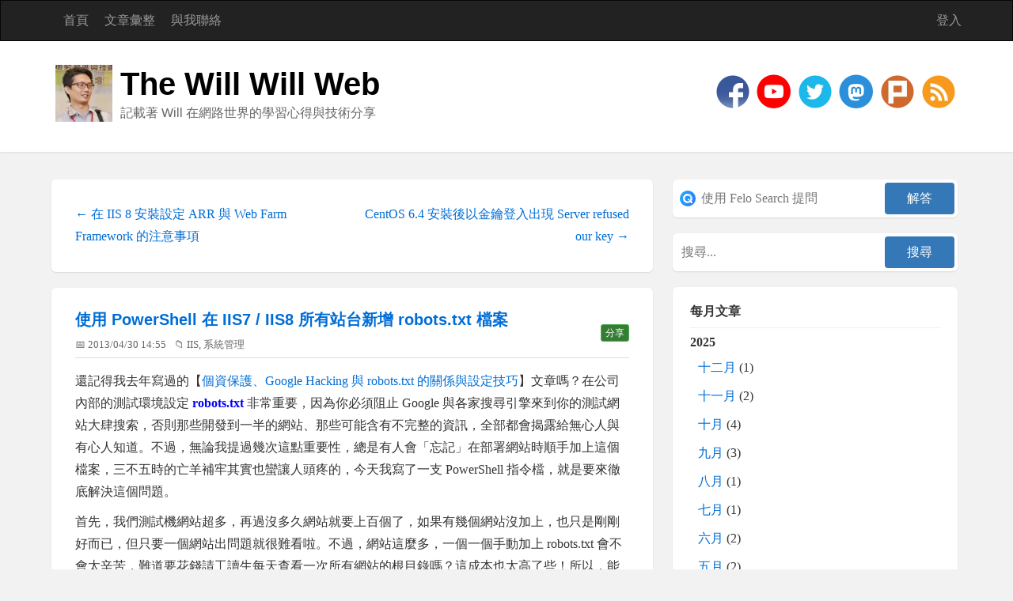

--- FILE ---
content_type: text/html; charset=utf-8
request_url: https://www.google.com/recaptcha/api2/aframe
body_size: 266
content:
<!DOCTYPE HTML><html><head><meta http-equiv="content-type" content="text/html; charset=UTF-8"></head><body><script nonce="w3oetG7UTHAwIfSeLlePSw">/** Anti-fraud and anti-abuse applications only. See google.com/recaptcha */ try{var clients={'sodar':'https://pagead2.googlesyndication.com/pagead/sodar?'};window.addEventListener("message",function(a){try{if(a.source===window.parent){var b=JSON.parse(a.data);var c=clients[b['id']];if(c){var d=document.createElement('img');d.src=c+b['params']+'&rc='+(localStorage.getItem("rc::a")?sessionStorage.getItem("rc::b"):"");window.document.body.appendChild(d);sessionStorage.setItem("rc::e",parseInt(sessionStorage.getItem("rc::e")||0)+1);localStorage.setItem("rc::h",'1765226204118');}}}catch(b){}});window.parent.postMessage("_grecaptcha_ready", "*");}catch(b){}</script></body></html>

--- FILE ---
content_type: text/css
request_url: https://blog.miniasp.com/Custom/Themes/Standard-2015/css/responsive.min.css
body_size: -236
content:
@media screen and (max-width:767px){.header .title-wrapper{padding:25px 0 30px}.header .title-wrapper .logo{display:none}.header .title-wrapper .pull-left,.header .title-wrapper .pull-right{float:none!important;text-align:center;margin:0;padding:0}.header .title-wrapper hgroup{height:auto;margin-bottom:10px}#q-notes{display:none!important}.header .nav>li{border-bottom:1px solid #333}.header .nav>li.page-menu{width:100%;position:relative}.header .nav>li.page-menu .dropdown-toggle{float:right!important;position:absolute;right:0;top:0}.header .nav>li.page-menu .dropdown-m{float:none!important}.post .post-info { font-size: 13px; color: #666; padding: 13px 0 }}@media screen and (max-width:640px){.archive-page .comments,.archive-page .rating,.navigation-posts,.post .post-info .post-author,.post .post-info .post-comment-link{display:none}.widgets-footer .widget{margin:0;float:none;width:100%}.footer .end-line{min-height:auto;line-height:25px;padding:10px 50px}}@media screen and (max-width:480px){.comment-gravatar,.widgets-footer{display:none}}

--- FILE ---
content_type: text/css
request_url: https://blog.miniasp.com/Custom/Themes/Standard-2015/styles/vs.css
body_size: -309
content:
/*

Visual Studio-like style based on original C# coloring by Jason Diamond <jason@diamond.name>

*/
.hljs {
  display: block;
  overflow-x: auto;
  padding: 0.5em;
  background: white;
  color: black;
}

.hljs-comment,
.hljs-quote,
.hljs-variable {
  color: #008000;
}

.hljs-keyword,
.hljs-selector-tag,
.hljs-built_in,
.hljs-name,
.hljs-tag {
  color: #00f;
}

.hljs-string,
.hljs-title,
.hljs-section,
.hljs-attribute,
.hljs-literal,
.hljs-template-tag,
.hljs-template-variable,
.hljs-type,
.hljs-addition {
  color: #a31515;
}

.hljs-deletion,
.hljs-selector-attr,
.hljs-selector-pseudo,
.hljs-meta {
  color: #267F9C;
}

.hljs-doctag {
  color: #808080;
}

.hljs-attr {
  color: #EB0000;
}

.hljs-symbol,
.hljs-bullet,
.hljs-link {
  color: #00b0e8;
}


.hljs-emphasis {
  font-style: italic;
}

.hljs-strong {
  font-weight: bold;
}


--- FILE ---
content_type: application/x-javascript
request_url: https://blog.miniasp.com/Custom/Themes/Standard-2015/js/share-min.js
body_size: 37182
content:
navigator.share=navigator.share||function(){if(navigator.share)return navigator.share;const e={zh:{shareTitle:"分享",cancel:"取消",copy:"複製連結",print:"列印",email:"E-mail",sms:"簡訊",selectSms:"選擇聯絡人",messenger:"Messenger",whatsapp:"WhatsApp",twitter:"Twitter",linkedin:"Linkedin",telegram:"Telegram",facebook:"Facebook",skype:"Skype"},pt:{shareTitle:"Compartilhar",cancel:"Cancelar",copy:"Copiar",print:"Imprimir",email:"E-mail",sms:"SMS",selectSms:"Selecione um contato",messenger:"Messenger",whatsapp:"Whatsapp",twitter:"Twitter",linkedin:"Linkedin",telegram:"Telegram",facebook:"Facebook",skype:"Skype"},en:{shareTitle:"Share",cancel:"Cancel",copy:"Copy",print:"Print",email:"E-mail",sms:"SMS",selectSms:"Pick a contact",messenger:"Messenger",whatsapp:"Whatsapp",twitter:"Twitter",linkedin:"Linkedin",telegram:"Telegram",facebook:"Facebook",skype:"Skype"},es:{shareTitle:"Compartir",cancel:"Cancelar",copy:"Copiar",print:"Imprimir",email:"Correo",sms:"SMS",selectSms:"Seleciona un contacto",messenger:"Messenger",whatsapp:"Whatsapp",twitter:"Twitter",linkedin:"Linkedin",telegram:"Telegram",facebook:"Facebook",skype:"Skype"}},n=e[navigator.language.substr(0,2).toLowerCase()]||e.en;let t=navigator.userAgent.match(/Android/i),i=!(navigator.userAgent.match(/iPhone|iPad|iPod/i)||t);return function(e={}){return new Promise((t,o)=>{e.title&&"string"==typeof e.title&&e.text&&"string"==typeof e.text||o("Invalid Params");const{title:a,text:l,url:s,fbId:c,hashtags:r}=e;function d(){p.classList.remove("visible"),v.classList.remove("visible"),setTimeout(e=>{document.body.removeChild(p),document.body.removeChild(v),document.head.removeChild(document.querySelector("#shareAPIPolyfill-style")),document.removeEventListener("keyup",m)},600)}!function(e){var n=e,t=document.head||document.getElementsByTagName("head")[0],i=document.createElement("style");i.type="text/css",i.styleSheet?i.styleSheet.cssText=n:i.appendChild(document.createTextNode(n)),i.id="shareAPIPolyfill-style",t.appendChild(i)}('\n@media only screen and (max-width: 380px) {\n .tool-icon {\n  margin: 0 8px !important;\n }\n}\n#shareAPIPolyfill-backdrop,\n#shareAPIPolyfill-container {\n opacity: 0;\n pointer-events: none;\n position: fixed;\n left: 0;\n top: 0;\n bottom: 0;\n right: 0;\n margin: auto;\n width: 100%;\n height: 100%;\n transition: all linear 250ms;\n}\n#shareAPIPolyfill-backdrop {\n background-color: rgba(0, 0, 0, 0.6);\n /*opacity: 0.6;*/\n}\n#shareAPIPolyfill-container {\n background-color: #f9f9f9;\n top: auto;\n max-width: 400px;\n height: auto;\n transition-delay: 150ms;\n transform: translateY(100%);\n font-family: -apple-system, BlinkMacSystemFont, "Segoe UI", "Roboto", "Oxygen", "Ubuntu", "Cantarell", "Fira Sans", "Droid Sans", "Helvetica Neue", arial, sans-serif, "Microsoft JhengHei";\n}\n#shareAPIPolyfill-backdrop.visible,\n#shareAPIPolyfill-container.visible {\n opacity: 1;\n pointer-events: all;\n}\n#shareAPIPolyfill-container.visible {\n transform: translateY(0);\n}\n#shareAPIPolyfill-container .shareAPIPolyfill-header {\n background: #f0f0f0;\n}\n#shareAPIPolyfill-container .shareAPIPolyfill-header .shareAPIPolyfill-icons-container {\n display: flex;\n}\n#shareAPIPolyfill-container .shareAPIPolyfill-header-title {\n background-color: #dedede;\n padding: 10px;\n}\n#shareAPIPolyfill-container .shareAPIPolyfill-body {\n border-top: solid 1px #ddd;\n}\n#shareAPIPolyfill-container .shareAPIPolyfill-footer {\n border-top: solid 1px #ddd;\n text-align: center;\n padding: 10px;\n margin-top: 5px;\n cursor: pointer;\n}\n#shareAPIPolyfill-container .shareAPIPolyfill-footer:hover {\n background-color: #f0f0f0;\n}\n#shareAPIPolyfill-container .shareAPIPolyfill-icons-container {\n display: flex;\n flex-wrap: wrap;\n}\n#shareAPIPolyfill-container .tool-icon {\n width: 20%;\n margin: 0 10px;\n font-weight: 400;\n font-size: 13px;\n -webkit-font-smoothing: antialiased;\n -moz-osx-font-smoothing: grayscale;\n text-rendering: optimizeLegibility;\n text-align: center;\n cursor: pointer;\n padding: 10px 0;\n border-radius: 5px;\n}\n#shareAPIPolyfill-container .tool-icon:hover {\n /* filter: drop-shadow(0 0 5px #669); */\n box-shadow: 0 0 10px #000;\n}\n#shareAPIPolyfill-container .tool-icon .the-icon {\n display: block;\n margin: auto;\n width: 42px;\n height: 36px;\n background-image: url(\'[data-uri]\');\n background-repeat: no-repeat;\n background-position-y: 4px;\n}\n#shareAPIPolyfill-container .tool-icon.email .the-icon {background-position-x: -403px;}\n#shareAPIPolyfill-container .tool-icon.copy .the-icon {background-position-x: -37px;}\n#shareAPIPolyfill-container .tool-icon.print .the-icon {background-position-x: 0;}\n#shareAPIPolyfill-container .tool-icon.sms .the-icon {background-position-x: -224px;}\n#shareAPIPolyfill-container .tool-icon.messenger .the-icon {background-position-x: -146px;}\n#shareAPIPolyfill-container .tool-icon.facebook .the-icon {background-position-x: -75px;}\n#shareAPIPolyfill-container .tool-icon.whatsapp .the-icon {background-position-x: -185px;}\n#shareAPIPolyfill-container .tool-icon.twitter .the-icon {background-position-x: -259px;}\n#shareAPIPolyfill-container .tool-icon.linkedin .the-icon {background-position-x: -294px;}\n#shareAPIPolyfill-container .tool-icon.telegram .the-icon {background-position-x: -330px;}\n#shareAPIPolyfill-container .tool-icon.skype .the-icon {background-position-x: -365px;}\n');const p=document.createElement("div"),v=document.createElement("div");function m(e){27===e.keyCode&&d()}p.id="shareAPIPolyfill-backdrop",v.id="shareAPIPolyfill-container",v.innerHTML=`\n<div class="shareAPIPolyfill-header">\n <div class="shareAPIPolyfill-header-title">${n.shareTitle}</div>\n <div class="shareAPIPolyfill-icons-container">\n  <div class="tool-icon copy" data-tool="copy">\n   <div class="the-icon"></div>\n   <div class="the-icon-title">${n.copy}</div>\n  </div>\n  <div class="tool-icon print" data-tool="print">\n   <div class="the-icon"></div>\n   <div class="the-icon-title">${n.print}</div>\n  </div>\n  <div class="tool-icon email" data-tool="email">\n   <div class="the-icon"></div>\n   <div class="the-icon-title">${n.email}</div>\n  </div>\n  <div class="tool-icon sms" data-tool="sms">\n   <div class="the-icon"></div>\n   <div class="the-icon-title">${n.sms}</div>\n  </div>\n </div>\n</div>\n<div class="shareAPIPolyfill-body">\n <div class="shareAPIPolyfill-icons-container">\n  ${c?`\n   <div class="tool-icon messenger" data-tool="messenger">\n    <div class="the-icon"></div>\n    <div class="the-icon-title">${n.messenger}</div>\n   </div>\n  `:""}\n  <div class="tool-icon facebook" data-tool="facebook">\n   <div class="the-icon"></div>\n   <div class="the-icon-title">${n.facebook}</div>\n  </div>\n  <div class="tool-icon whatsapp" data-tool="whatsapp">\n   <div class="the-icon"></div>\n   <div class="the-icon-title">${n.whatsapp}</div>\n  </div>\n  <div class="tool-icon twitter" data-tool="twitter">\n   <div class="the-icon"></div>\n   <div class="the-icon-title">${n.twitter}</div>\n  </div>\n  <div class="tool-icon linkedin" data-tool="linkedin">\n   <div class="the-icon"></div>\n   <div class="the-icon-title">${n.linkedin}</div>\n  </div>\n  <div class="tool-icon telegram" data-tool="telegram">\n   <div class="the-icon"></div>\n   <div class="the-icon-title">${n.telegram}</div>\n  </div>\n  <div class="tool-icon skype skype-share" data-tool="skype" data-href="${s}" data-text="${a+": "+s}">\n   <div class="the-icon"></div>\n   <div class="the-icon-title">${n.skype}</div>\n  </div>\n </div>\n <div class="shareAPIPolyfill-footer">\n  ${n.cancel}\n </div>\n</div>\n`,p.addEventListener("click",e=>{d()}),document.addEventListener("keyup",m),document.body.appendChild(p),document.body.appendChild(v),setTimeout(e=>{p.classList.add("visible"),v.classList.add("visible"),Array.from(v.querySelectorAll(".tool-icon")).forEach(e=>{e.addEventListener("click",o=>{switch(e.dataset.tool){case"copy":navigator.clipboard.writeText(s);break;case"print":self.print();break;case"email":window.open("mailto:?subject="+a+"&body="+s);break;case"sms":location.href=`sms:${n.selectSms}?&body=${a}: ${s}`;break;case"messenger":window.open("http://www.facebook.com/dialog/send?app_id="+c+"&display=popup&href="+encodeURIComponent(s)+"&link="+encodeURIComponent(s)+"&redirect_uri="+encodeURIComponent(s)+"&quote="+a+": "+s);break;case"facebook":window.open(`https://www.facebook.com/sharer/sharer.php?u=${s}`);break;case"whatsapp":{const e=a+": "+s;window.open((i?"https://api.whatsapp.com/send?text=":"whatsapp://send?text=")+e);break}case"twitter":window.open(`http://twitter.com/share?text=${a}&url=${s}&hashtags=${r||""}`);break;case"linkedin":window.open(`https://www.linkedin.com/shareArticle?mini=true&url=${s}&title=${a}&summary=${a}&source=LinkedIn`);break;case"telegram":window.open(i?"https://telegram.me/share/msg?url="+s+"&text="+a:"tg://msg?text="+a+": "+payload)}t(),d()})}),v.querySelector(".shareAPIPolyfill-footer").addEventListener("click",d),function(e,n,t){e.loadSkypeWebSdkAsync=e.loadSkypeWebSdkAsync||function(e){var i,o=n.getElementsByTagName(t)[0];n.getElementById(e.id)||((i=n.createElement(t)).id=e.id,i.src=e.scriptToLoad,i.onload=e.callback,o.parentNode.insertBefore(i,o))},e.loadSkypeWebSdkAsync({scriptToLoad:"https://swx.cdn.skype.com/shared/v/latest/skypewebsdk.js",id:"skype_web_sdk"})}(window,document,"script")},300)})}}();

--- FILE ---
content_type: image/svg+xml
request_url: https://felo.ai/icon.svg
body_size: 2664
content:
<svg width="240" height="240" viewBox="0 0 240 240" fill="none" xmlns="http://www.w3.org/2000/svg">
<rect width="240" height="240" rx="120" fill="url(#paint0_linear_1_2)"/>
<path d="M187.028 168.455C185.988 167.415 184.815 166.584 183.564 165.968C183.552 165.96 183.538 165.954 183.525 165.948C180.593 164.535 178.57 161.536 178.57 158.062C178.57 156.58 178.938 155.183 179.589 153.96C179.667 153.814 179.751 153.668 179.837 153.526C179.843 153.52 179.847 153.514 179.849 153.506C185.644 143.318 188.951 131.532 188.951 118.974C188.951 80.3288 157.621 49.0003 118.975 49.0003C111.67 49.0003 104.624 50.1208 98.0034 52.1978C87.1004 55.6193 77.346 61.6381 69.4663 69.5277C69.4444 69.5478 69.4204 69.5718 69.3983 69.5938L69.3962 69.5958C65.5184 73.4896 62.0949 77.8376 59.2156 82.5538C57.9289 84.6588 56.7505 86.8377 55.69 89.0828C51.4001 98.1469 49.001 108.28 49.001 118.974C49.001 149.562 68.626 175.566 95.9704 185.081C103.176 187.588 110.915 188.95 118.975 188.95C126.564 188.95 133.872 187.742 140.715 185.509C145.161 184.056 149.411 182.169 153.415 179.902C153.423 179.898 153.431 179.894 153.439 179.888C153.633 179.766 153.831 179.652 154.031 179.548C156.024 178.504 158.267 178.302 160.32 178.844C162.381 179.388 164.252 180.685 165.48 182.632C165.653 182.904 165.807 183.18 165.945 183.462C165.957 183.49 165.971 183.518 165.985 183.546C166.603 184.797 167.433 185.969 168.474 187.01C169.5 188.036 170.655 188.857 171.885 189.471C176.798 191.928 182.93 191.108 187.028 187.01C192.152 181.885 192.153 173.58 187.028 168.455ZM157.821 139.088C155.912 142.77 153.495 146.145 150.662 149.12C142.696 157.492 131.445 162.711 118.975 162.711C113.076 162.711 107.452 161.544 102.317 159.427C86.426 152.874 75.241 137.231 75.241 118.975C75.241 113.558 76.2255 108.372 78.0263 103.586C78.1022 103.386 78.1783 103.185 78.2564 102.987C83.4908 89.6672 95.0722 79.5366 109.277 76.3192C112.396 75.6128 115.641 75.2407 118.975 75.2407C143.13 75.2407 162.709 94.8217 162.709 118.975C162.709 126.226 160.944 133.067 157.821 139.088Z" fill="url(#paint1_linear_1_2)"/>
<path d="M140.714 185.509C133.871 187.742 126.564 188.951 118.974 188.951C80.3285 188.951 49 157.623 49 118.975C49 105.633 52.7338 93.1632 59.2147 82.5544C62.0942 77.8382 65.5176 73.4901 69.3954 69.5963L69.3974 69.5944C69.4194 69.5723 69.4434 69.5485 69.4655 69.5284C73.1451 66.0308 78.9659 66.0869 82.5755 69.6965C86.2432 73.3661 86.2432 79.3129 82.5755 82.9806C82.5155 83.0427 82.4515 83.0986 82.3894 83.1588C71.2383 94.2099 64.3312 109.539 64.3312 126.479C64.3312 160.162 91.6357 187.469 125.319 187.469C130.637 187.468 135.796 186.788 140.714 185.509Z" fill="url(#paint2_linear_1_2)"/>
<g opacity="0.6">
<path opacity="0.2" d="M125.32 187.467C125.32 187.578 125.23 187.668 125.119 187.668C108.85 187.616 93.563 181.256 82.0536 169.746C70.4968 158.189 64.1323 142.823 64.1323 126.479C64.1323 118.17 65.7686 110.113 68.9957 102.532C72.1129 95.2091 76.5721 88.6433 82.2498 83.0165L82.3253 82.9452C82.3617 82.9112 82.3982 82.8774 82.4331 82.8414C85.9722 79.3023 86.0182 73.5746 82.5733 69.979C82.4976 69.9 82.4973 69.7759 82.5747 69.6987C82.6537 69.6197 82.7831 69.6197 82.8603 69.7003C86.457 73.4523 86.4097 79.4308 82.7182 83.1221C82.6808 83.1608 82.6395 83.1993 82.5981 83.2379L82.5298 83.3024C70.9246 94.8036 64.5324 110.138 64.5324 126.479C64.5324 159.932 91.6939 187.16 125.121 187.268C125.231 187.268 125.32 187.357 125.32 187.467Z" fill="url(#paint3_linear_1_2)"/>
</g>
<path d="M136.239 149.343C143.486 149.343 149.36 143.469 149.36 136.223C149.36 128.977 143.486 123.102 136.239 123.102C128.993 123.102 123.119 128.977 123.119 136.223C123.119 143.469 128.993 149.343 136.239 149.343Z" fill="url(#paint4_linear_1_2)"/>
<path d="M187.146 186.89C182.034 192.134 173.636 192.174 168.474 187.01C167.433 185.969 166.603 184.797 165.984 183.546C165.97 183.518 165.956 183.49 165.944 183.462C165.806 183.18 165.652 182.904 165.48 182.632C164.252 180.685 162.381 179.388 160.32 178.844C160.06 178.764 159.8 178.68 159.544 178.59C156.932 177.673 154.481 176.173 152.396 174.088C148.26 169.952 146.422 164.389 146.882 158.985C147.234 154.867 149.021 151.021 151.756 147.926C158.573 140.212 162.709 130.078 162.709 118.974C162.709 112.641 161.362 106.623 158.941 101.19C152.578 86.912 138.788 76.6713 122.478 75.3807C121.322 75.2867 120.153 75.2406 118.975 75.2406C106.931 75.2406 96.0264 80.1089 88.1167 87.9844C93.1831 82.8561 93.163 74.5903 88.0607 69.4879C82.9843 64.4116 74.7866 64.3636 69.6542 69.3418C69.6862 69.3098 69.7182 69.2778 69.7502 69.2478C73.2518 65.7823 77.1156 62.6828 81.2835 60.0116C88.2968 55.5175 96.1663 52.242 104.59 50.4792C109.044 49.5487 113.652 49.0425 118.371 49.0025C149.073 48.7444 175.417 68.4455 185.045 95.932C187.544 103.061 188.917 110.713 188.951 118.676C189.003 131.346 185.689 143.238 179.849 153.506C179.847 153.514 179.843 153.52 179.837 153.526C179.751 153.668 179.667 153.814 179.589 153.96C178.938 155.183 178.57 156.58 178.57 158.062C178.57 161.536 180.593 164.535 183.524 165.948C183.538 165.954 183.552 165.96 183.564 165.968C184.899 166.626 186.144 167.527 187.234 168.665C192.09 173.74 192.048 181.861 187.146 186.89Z" fill="url(#paint5_linear_1_2)"/>
<path d="M187.145 186.89C182.033 192.135 173.635 192.175 168.473 187.01C167.432 185.97 166.602 184.797 165.984 183.547C165.97 183.518 165.956 183.49 165.944 183.462C165.806 183.18 165.652 182.904 165.48 182.632C164.251 180.685 162.38 179.389 160.319 178.844C160.059 178.764 159.799 178.68 159.543 178.59C155.601 175.411 152.938 170.669 152.548 165.22C152.171 159.974 153.974 155.077 157.184 151.412C166.35 140.847 171.898 127.06 171.898 111.976C171.898 78.7264 144.944 51.774 111.695 51.774C100.602 51.774 90.2071 54.7754 81.283 60.0117C92.0039 53.1425 104.722 49.1187 118.37 49.0027C157.036 48.6765 188.788 80.0108 188.95 118.677C189.002 131.346 185.689 143.238 179.848 153.507C179.846 153.515 179.842 153.521 179.836 153.527C179.75 153.669 179.666 153.815 179.588 153.961C178.938 155.183 178.57 156.58 178.57 158.063C178.57 161.536 180.593 164.536 183.524 165.948C183.538 165.954 183.552 165.96 183.564 165.968C184.898 166.627 186.143 167.527 187.233 168.666C192.09 173.74 192.048 181.862 187.145 186.89Z" fill="url(#paint6_linear_1_2)"/>
<g opacity="0.6">
<path opacity="0.2" d="M152.557 165.22C152.488 165.225 152.427 165.173 152.423 165.103C152.092 160.04 153.75 155.154 157.098 151.33C166.567 140.416 171.782 126.44 171.782 111.976C171.782 78.8906 144.898 51.9661 111.827 51.899C111.758 51.8988 111.703 51.8436 111.703 51.775C111.703 51.7059 111.759 51.6497 111.828 51.6499C119.928 51.6661 127.786 53.2609 135.185 56.3904C142.369 59.4287 148.821 63.7784 154.361 69.3185C159.901 74.8586 164.251 81.3102 167.29 88.4938C170.436 95.9312 172.031 103.832 172.031 111.976C172.031 119.368 170.709 126.587 168.103 133.433C165.585 140.046 161.945 146.123 157.286 151.493C153.981 155.268 152.345 160.091 152.671 165.088C152.676 165.156 152.625 165.215 152.557 165.22Z" fill="url(#paint7_linear_1_2)"/>
</g>
<defs>
<linearGradient id="paint0_linear_1_2" x1="-14.5859" y1="40.3935" x2="266.59" y2="133.161" gradientUnits="userSpaceOnUse">
<stop stop-color="#24ABF7"/>
<stop offset="1" stop-color="#2879FB"/>
</linearGradient>
<linearGradient id="paint1_linear_1_2" x1="206.663" y1="49.0016" x2="87.7307" y2="69.7023" gradientUnits="userSpaceOnUse">
<stop stop-color="#A1D6FF"/>
<stop offset="1" stop-color="#FEFEFF"/>
</linearGradient>
<linearGradient id="paint2_linear_1_2" x1="150.923" y1="66.9476" x2="73.0411" y2="77.1365" gradientUnits="userSpaceOnUse">
<stop stop-color="#A1D6FF"/>
<stop offset="1" stop-color="#FEFEFF"/>
</linearGradient>
<linearGradient id="paint3_linear_1_2" x1="58.59" y1="76.7844" x2="122.199" y2="198.22" gradientUnits="userSpaceOnUse">
<stop stop-color="white"/>
<stop offset="0.5251" stop-color="white"/>
<stop offset="1" stop-color="white"/>
</linearGradient>
<linearGradient id="paint4_linear_1_2" x1="152.281" y1="123.103" x2="130.283" y2="126.931" gradientUnits="userSpaceOnUse">
<stop stop-color="#A1D6FF"/>
<stop offset="1" stop-color="#FEFEFF"/>
</linearGradient>
<linearGradient id="paint5_linear_1_2" x1="204.34" y1="49.0013" x2="101.926" y2="64.229" gradientUnits="userSpaceOnUse">
<stop stop-color="#A1D6FF"/>
<stop offset="1" stop-color="#FEFEFF"/>
</linearGradient>
<linearGradient id="paint6_linear_1_2" x1="179.5" y1="43.5" x2="114.407" y2="104.032" gradientUnits="userSpaceOnUse">
<stop stop-color="#A1D6FF"/>
<stop offset="1" stop-color="#FEFEFF"/>
</linearGradient>
<linearGradient id="paint7_linear_1_2" x1="120.544" y1="31.83" x2="174.831" y2="162.982" gradientUnits="userSpaceOnUse">
<stop stop-color="white"/>
<stop offset="0.5251" stop-color="white"/>
<stop offset="1" stop-color="white"/>
</linearGradient>
</defs>
</svg>


--- FILE ---
content_type: application/x-javascript
request_url: https://blog.miniasp.com/Scripts/blog.min.js
body_size: 1263
content:
(()=>{function e(e){var t=document.createElement("link");t.href=e,t.rel="stylesheet",t.type="text/css",document.body.appendChild(t)}function t(e,t,o){var s=document.createElement("script");s.src=e,s.async=!0,o&&(s.nonce=o),s.addEventListener("load",t),document.head.appendChild(s)}function o(){dataLayer.push(arguments)}top.location!=location&&(top.location.href=document.location.href),window.dataLayer=window.dataLayer||[],o("js",new Date),o("config","G-XGPWJQ3CW8"),t("https://www.googletagmanager.com/gtag/js?id=G-XGPWJQ3CW8");const s=(e,t)=>{const o=document.createElement("link");o.rel="preload",o.href=e,o.as=t,document.head.appendChild(o)};s("https://cdn.jsdelivr.net/npm/@fancyapps/ui@4.0/dist/fancybox.css","style"),s("https://cdn.jsdelivr.net/npm/@fancyapps/ui@4.0/dist/fancybox.umd.js","script"),s("https://connect.facebook.net/zh_TW/sdk.js#xfbml=1&version=v15.0","script"),s("/Custom/Themes/Standard-2015/styles/vs.css","style"),s("/Custom/Themes/Standard-2015/js/highlight/highlight.min.js","script"),s("/Custom/Themes/Standard-2015/js/share-min.js","script");var n=document.querySelector("button.navbar-toggle");n.addEventListener("click",e=>{var t=document.querySelector(n.dataset.target);t.style.display="block"==t.style.display?"none":"block"}),window.share=((e,o,s,n)=>{e.preventDefault(),t("/Custom/Themes/Standard-2015/js/share-min.js",()=>{navigator.share({title:o,text:s||o,url:n,fbId:"1572310523097892"})})}),e("/Custom/Themes/Standard-2015/styles/vs.css"),t("/Custom/Themes/Standard-2015/js/highlight/highlight.min.js",()=>{hljs.highlightAll()});const c=document.getElementById("comment");if(c){let e=new IntersectionObserver(t=>{t[0].isIntersecting&&(c.dispatchEvent(new Event("appear")),e.disconnect())});e.observe(c),c.addEventListener("appear",()=>{t("https://connect.facebook.net/zh_TW/sdk.js#xfbml=1&version=v18.0&appId=1572310523097892",void 0,"3oYGgYbA")})}let a=document.querySelectorAll(".post-body p > img");function r(){e("https://cdn.jsdelivr.net/npm/@fancyapps/ui@4.0/dist/fancybox.css"),t("https://cdn.jsdelivr.net/npm/@fancyapps/ui@4.0/dist/fancybox.umd.js",()=>{Fancybox.bind(".post-body p > img")}),a.forEach(e=>{e.removeEventListener("mouseover",r)})}a.forEach(e=>{e.addEventListener("mouseover",r)}),window.toggleAside=(e=>{e&&e.preventDefault();const t=new URL(window.location.href),o=new URLSearchParams(t.search),s=document.querySelector("aside"),n=document.querySelector("section.content-wrapper");n.classList.contains("col-md-8")?(o.set("full","1"),t.search=o.toString(),window.history.replaceState(null,"",t.toString()),s.style.display="none",n.classList.remove("col-md-8"),n.classList.add("col-md-12")):(o.delete("full"),t.search=o.toString(),window.history.replaceState(null,"",t.toString()),n.classList.remove("col-md-12"),n.classList.add("col-md-8"),s.style.display="block")}),document.addEventListener("keyup",function(e){"INPUT"!=e.target.tagName&&(e.ctrlKey&&"b"==e.key||"f"==e.key)&&toggleAside(),"INPUT"==e.target.tagName||"s"!==e.key&&"/"!==e.key||document.querySelector("#txt-fb38ecdd-5813-4d10-8c5f-8d901c7c731e").focus()}),"1"===new URLSearchParams(location.search).get("full")&&toggleAside()})(),function(){for(var e=document.querySelectorAll("a[href*='learn.microsoft.com'],a[href*='social.technet.microsoft.com'],a[href*='azure.microsoft.com'],a[href*='techcommunity.microsoft.com'],a[href*='social.msdn.microsoft.com'],a[href*='devblogs.microsoft.com'],a[href*='developer.microsoft.com'],a[href*='channel9.msdn.com'],a[href*='gallery.technet.microsoft.com'],a[href*='cloudblogs.microsoft.com'],a[href*='technet.microsoft.com'],a[href*='docs.azure.cn'],a[href*='www.azure.cn'],a[href*='msdn.microsoft.com'],a[href*='blogs.msdn.microsoft.com'],a[href*='blogs.microsoft.com'],a[href*='blogs.technet.microsoft.com'],a[href*='microsoft.com/handsonlabs'],a[href*='blogs.windows.com'],a[href*='dotnet.microsoft.com'],a[href*='info.microsoft.com'],a[href*='support.microsoft.com'],a[href*='powerapps.microsoft.com']"),t=0;t<e.length;t++){var o=e[t].href;if(!(o.indexOf("WT.mc_id")>=0)){var s=new URL(o);s.searchParams.set("WT.mc_id","DT-MVP-4015686"),e[t].href=s.toString()}}}(),BlogEngine={$:function(e){return document.getElementById(e)},toggleMonth:function(e){var t=BlogEngine.$("monthList").getElementsByTagName("ul");for(i=0;i<t.length;i++)if(t[i].id==e){var o="open"==t[i].className?"":"open";t[i].className=o;break}},search:function(e,t){t||(t="searchfield");var o=this.$(t),s=this.$("searchcomments"),n="search?q="+encodeURIComponent(o.value);return null!=s&&s.checked&&(n+="&comment=true"),top.location.href=e+n,!1},searchClear:function(e,t){t||(t="searchfield");var o=this.$(t);o.value==e?o.value="":""==o.value&&(o.value=e)}};